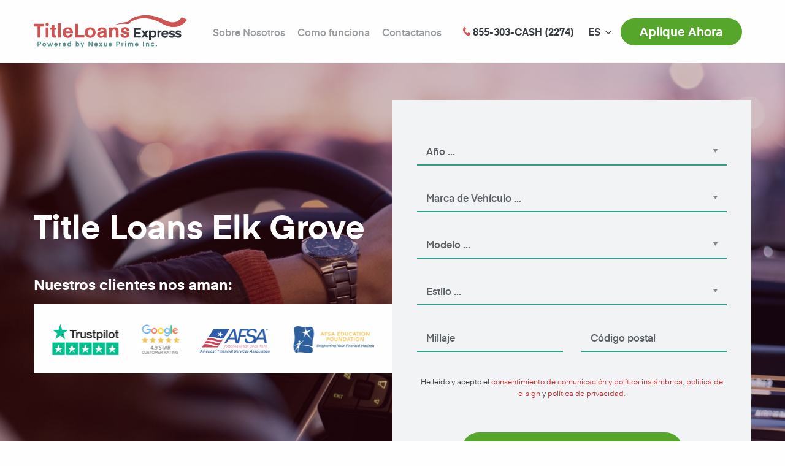

--- FILE ---
content_type: text/html; charset=UTF-8
request_url: https://www.titleloansexpress.com/es/locations/title-loans-elk-grove/
body_size: 8438
content:
<!DOCTYPE html>
<html lang="es-ES">
<head>
<meta charset="UTF-8">
<meta http-equiv="x-ua-compatible" content="ie=edge">
<meta name="viewport" content="width=device-width, initial-scale=1.0">
<title>Title Loans Elk Grove (855) 303-2274 - Llame Ahora!</title>
<link rel="shortcut icon" href="https://www.titleloansexpress.com/wp-content/themes/titleloansexpress/dist/images/favicon-32x32.png" type="image/png"/>
<link rel="apple-touch-icon-precomposed" sizes="57x57"
href="https://www.titleloansexpress.com/wp-content/themes/titleloansexpress/dist/images/apple-icon-57x57.png"/>
<link rel="apple-touch-icon-precomposed" sizes="114x114"
href="https://www.titleloansexpress.com/wp-content/themes/titleloansexpress/dist/images/apple-icon-114x114.png"/>
<link rel="apple-touch-icon-precomposed" sizes="72x72"
href="https://www.titleloansexpress.com/wp-content/themes/titleloansexpress/dist/images/apple-icon-72x72.png"/>
<link rel="apple-touch-icon-precomposed" sizes="144x144"
href="https://www.titleloansexpress.com/wp-content/themes/titleloansexpress/dist/images/apple-icon-144x144.png"/>
<link rel="apple-touch-icon-precomposed" sizes="120x120"
href="https://www.titleloansexpress.com/wp-content/themes/titleloansexpress/dist/images/apple-icon-120x120.png"/>
<link rel="apple-touch-icon-precomposed" sizes="152x152"
href="https://www.titleloansexpress.com/wp-content/themes/titleloansexpress/dist/images/apple-icon-152x152.png"/>
<link rel="icon" type="image/png" href="https://www.titleloansexpress.com/wp-content/themes/titleloansexpress/dist/images/favicon-32x32.png" sizes="32x32"/>
<link rel="icon" type="image/png" href="https://www.titleloansexpress.com/wp-content/themes/titleloansexpress/dist/images/favicon-16x16.png" sizes="16x16"/>
<meta name="application-name" content="Title Loans Express"/>
<meta name="msapplication-TileColor" content="#FFFFFF"/>
<meta name="msapplication-TileImage" content="https://www.titleloansexpress.com/wp-content/themes/titleloansexpress/dist/images/ms-icon-144x144.png"/>
<!--
<script type="text/javascript">
var _gaq = _gaq || [];
_gaq.push(['_setAccount', 'UA-24738092-1']);
_gaq.push(['_setDomainName', 'titleloansexpress.com']);
_gaq.push(['_trackPageview']);
(function () {
var ga = document.createElement('script');
ga.type = 'text/javascript';
ga.async = true;
ga.src = ('https:' == document.location.protocol ? 'https://' : 'http://') + 'stats.g.doubleclick.net/dc.js';
var s = document.getElementsByTagName('script')[0];
s.parentNode.insertBefore(ga, s);
})();
</script>
-->
<!-- Google Tag Manager -->
<script>(function(w,d,s,l,i){w[l]=w[l]||[];w[l].push({'gtm.start':
new Date().getTime(),event:'gtm.js'});var f=d.getElementsByTagName(s)[0],
j=d.createElement(s),dl=l!='dataLayer'?'&l='+l:'';j.async=true;j.src=
'https://www.googletagmanager.com/gtm.js?id='+i+dl;f.parentNode.insertBefore(j,f);
})(window,document,'script','dataLayer','GTM-PVF63H3');</script>
<!-- End Google Tag Manager -->
<meta name='robots' content='index, follow, max-image-preview:large, max-snippet:-1, max-video-preview:-1' />
<link rel="alternate" hreflang="en" href="https://www.titleloansexpress.com/locations/car-title-loans-elk-grove/" />
<link rel="alternate" hreflang="es" href="https://www.titleloansexpress.com/es/locations/title-loans-elk-grove/" />
<!-- This site is optimized with the Yoast SEO plugin v17.5 - https://yoast.com/wordpress/plugins/seo/ -->
<meta name="description" content="Are you in need of a fast loan? Title Loans Elk Grove can help! We can approve your loan in just 15 minutes! Call us now at (916) 525-8617!" />
<link rel="canonical" href="https://www.titleloansexpress.com/es/locations/title-loans-elk-grove/" />
<meta property="og:locale" content="es_ES" />
<meta property="og:type" content="article" />
<meta property="og:title" content="Title Loans Elk Grove (855) 303-2274 - Llame Ahora!" />
<meta property="og:description" content="Are you in need of a fast loan? Title Loans Elk Grove can help! We can approve your loan in just 15 minutes! Call us now at (916) 525-8617!" />
<meta property="og:url" content="https://www.titleloansexpress.com/es/locations/title-loans-elk-grove/" />
<meta property="og:site_name" content="Title Loans Express" />
<meta property="article:modified_time" content="2022-10-02T10:45:37+00:00" />
<meta property="og:image" content="https://www.titleloansexpress.com/wp-content/uploads/2015/05/4ab7b3a1be0eb8c2d6d60886c810f6fa-300x200.png" />
<meta name="twitter:card" content="summary" />
<meta name="twitter:label1" content="Est. reading time" />
<meta name="twitter:data1" content="5 minutes" />
<!-- / Yoast SEO plugin. -->
<link  rel="amphtml" href="https://www.titleloansexpress.com/es/locations/title-loans-elk-grove/amp/" /><!-- <link rel='stylesheet' id='wp-block-library-css'  href='https://www.titleloansexpress.com/wp-includes/css/dist/block-library/style.min.css?ver=5.8.10' type='text/css' media='all' /> -->
<!-- <link rel='stylesheet' id='app-stylesheet-css'  href='https://www.titleloansexpress.com/wp-content/themes/titleloansexpress/dist/css/app.css?v=2021-51&#038;ver=5.8.10' type='text/css' media='all' /> -->
<script src='//www.titleloansexpress.com/wp-content/cache/wpfc-minified/8kq1gc11/fc4wf.js' type="text/javascript"></script>
<!-- <script   type='text/javascript' src='https://www.titleloansexpress.com/wp-includes/js/jquery/jquery.min.js' id='jquery-core-js'></script> -->
<!-- <script   type='text/javascript' src='https://www.titleloansexpress.com/wp-includes/js/jquery/jquery-migrate.min.js' id='jquery-migrate-js'></script> -->
<link rel="alternate" type="application/json+oembed" href="https://www.titleloansexpress.com/es/wp-json/oembed/1.0/embed/?url=https%3A%2F%2Fwww.titleloansexpress.com%2Fes%2Flocations%2Ftitle-loans-elk-grove%2F" />
<link rel="alternate" type="text/xml+oembed" href="https://www.titleloansexpress.com/es/wp-json/oembed/1.0/embed/?url=https%3A%2F%2Fwww.titleloansexpress.com%2Fes%2Flocations%2Ftitle-loans-elk-grove%2F&#038;format=xml" />
<script type="application/ld+json">[{"@context":"http:\/\/schema.org","@id":"http:\/\/data.wordlift.io\/wl01263\/sm-location\/title_loans_elk_grove_2","@type":"WebPage","mainEntityOfPage":"https:\/\/www.titleloansexpress.com\/es\/locations\/title-loans-elk-grove\/","headline":"Title Loans Elk Grove","url":"https:\/\/www.titleloansexpress.com\/es\/locations\/title-loans-elk-grove\/","datePublished":"2014-03-25T18:28","dateModified":"2022-10-02T10:45","publisher":{"@type":"Organization","@id":"http:\/\/data.wordlift.io\/wl01263\/entity\/title_loans_express","name":"Title Loans Express","logo":{"@type":"ImageObject","url":"https:\/\/www.titleloansexpress.com\/wp-content\/uploads\/2018\/12\/tle-logo--publisher-logo.png","width":227,"height":48}},"author":{"@type":"Person","@id":"\/author\/titleloansexpress","name":"titleloansexpress","givenName":"","familyName":"","url":"https:\/\/www.titleloansexpress.com\/es\/author\/titleloansexpress\/"}}]</script>
</head>
<body class="sm-location-template-default single single-sm-location postid-2667">
<!-- Google Tag Manager (noscript) -->
<noscript><iframe src="https://www.googletagmanager.com/ns.html?id=GTM-PVF63H3"
height="0" width="0" style="display:none;visibility:hidden"></iframe></noscript>
<!-- End Google Tag Manager (noscript) -->
<header class="main-header">
<div class="grid-container">
<div class="grid-x align-middle">
<div class="cell shrink">
<a class="main-header--logo"
href="https://www.titleloansexpress.com/es/">                        <img width="250" src="https://www.titleloansexpress.com/wp-content/themes/titleloansexpress/dist/images/logo.svg"
alt="Title Loans Express" class="img-fluid"/>
</a>            </div>
<div class="cell auto">
<ul id="menu-top-menu-es" class="main-header--menu menu dropdown menu align-right"><li id="menu-item-2899" class="menu-item menu-item-type-post_type menu-item-object-page menu-item-2899"><a href="https://www.titleloansexpress.com/es/sobre-nosotros/">Sobre Nosotros</a></li>
<li id="menu-item-2900" class="menu-item menu-item-type-post_type menu-item-object-page menu-item-2900"><a href="https://www.titleloansexpress.com/es/como-funciona/">Como funciona</a></li>
<li id="menu-item-2902" class="menu-item menu-item-type-post_type menu-item-object-page menu-item-2902"><a href="https://www.titleloansexpress.com/es/comuniquese-con-nosotros/">Contactanos</a></li>
</ul>                            </div>
<div class="cell shrink"><a class="main-header--phone" href="tel:+18553032274"><i
class="icon icon-phone"></i> <span>855-303-CASH (2274)</span></a>
</div>
<div class="cell shrink"><div class="wpml"><ul class="dropdown wpml__list" data-dropdown-menu><li><a href="#" class="wpml__language wpml__language--current"><span class="hide-mobile">ES</span></a><ul class="wpml__list wpml__list--submenu"><li><a class="wpml__language" href="https://www.titleloansexpress.com/locations/car-title-loans-elk-grove/"><span class="hide-mobile">EN</span></a></li></ul></li></ul></div></div>
<div class="cell shrink"><a class="main-header--apply button round secondary"
href="https://www.titleloansexpress.com/es/aplique-ahora/">Aplique Ahora</a>
</div>
<div class="cell shrink"><a id="mobile-menu-toggle" class="main-header--menu-toggle" href="#"><span
class="burger-icon"></span><span class="show-for-sr">Show menu</span></a>
</div>
</div>
</div>
</header>
<section class="hero" style="background-color: #404040;">
<div class="grid-container">
<div class="grid-x align-middle">
<div class="medium-6 cell">
<div class="hero--details">
<h1 class="hero--title">Title Loans Elk Grove</h1>
<h4 class="hero--clients-title">Nuestros clientes nos aman:</h4>
<div class="hero--clients">
<img src="https://www.titleloansexpress.com/wp-content/themes/titleloansexpress/dist/images/customers@2x.png" alt="Assocations who review us" class="img-fluid" />
</div>
</div>
</div>
<div class="medium-6 cell">
<div class="hero--form">
<form id="apply" action="" method="post">
<div class="grid-x grid-padding-x hero--form-fields">
<div class="medium-12 cell selectcontainer">
<select name="car_year" id="car_year" class="years custom-select">
<option value="">Año ...</option>
<option value="1993">1993</option>
<option value="1994">1994</option>
<option value="1995">1995</option>
<option value="1996">1996</option>
<option value="1997">1997</option>
<option value="1998">1998</option>
<option value="1999">1999</option>
<option value="2000">2000</option>
<option value="2001">2001</option>
<option value="2002">2002</option>
<option value="2003">2003</option>
<option value="2004">2004</option>
<option value="2005">2005</option>
<option value="2006">2006</option>
<option value="2007">2007</option>
<option value="2008">2008</option>
<option value="2009">2009</option>
<option value="2010">2010</option>
<option value="2011">2011</option>
<option value="2012">2012</option>
<option value="2013">2013</option>
<option value="2014">2014</option>
<option value="2015">2015</option>
<option value="2016">2016</option>
<option value="2017">2017</option>
<option value="2018">2018</option>
<option value="2019">2019</option>
<option value="2020">2020</option>
<option value="2021">2021</option>
<option value="2022">2022</option>
<option value="2023">2023</option>
<option value="2024">2024</option>
<option value="2025">2025</option>
<option value="2026">2026</option>
</select>
<label for="car_year" class="select-label">Año</label>
</div>
<div class="medium-12 cell selectcontainer">
<select name="car_make" id="car_make" class="makes custom-select">
<option value="">Marca de Vehículo ...</option>
</select>
<label for="car_make" class="select-label">Marca de Vehículo</label>
</div>
<div class="medium-12 cell selectcontainer">
<select name="car_model" id="car_model" class="models custom-select">
<option value="">Modelo ...</option>
</select>
<label for="car_model" class="select-label">Modelo</label>
</div>
<div class="medium-12 cell selectcontainer">
<select name="car_style" id="car_style" class="trims custom-select">
<option value="">Estilo ...</option>
</select>
<label for="car_style" class="select-label">Estilo</label>
</div>
<div class="medium-6 cell inputcontainer">
<input type="text" name="car_mileage" id="car_mileage" value="" placeholder="Millaje">
<label for="car_mileage">Millaje</label>
</div>
<div class="medium-6 cell inputcontainer">
<input id="car_zip" type="text" name="car_zip" value="" placeholder="Código postal">
<label for="car_zip">Código postal</label>
</div>
<div class="medium-12 cell">
<div class="hero--form-info">
<p>He leído y acepto el <a href="https://www.titleloansexpress.com/es/terms-and-conditions/" target="_blank" rel="noopener">consentimiento de comunicación y política inalámbrica</a>, <a href="https://www.titleloansexpress.com/es/econsent/" target="_blank" rel="noopener">política de e-sign</a> y <a href="https://www.titleloansexpress.com/es/privacy-policy" target="_blank" rel="noopener">política de privacidad.</a></p>
</div>
</div>
</div>
<div class="text-center">
<button type="submit" class="hero--form-button button large secondary round">Aplique Ahora</button>
<div class="hero--form-info"><i class="icon icon-shield"></i> 100% Seguro y rapido</div>
</div>
<input type="hidden" name="apply_form" value="1" />
<input type="hidden" id="apply_form_nonce" name="apply_form_nonce" value="e1c62dbd81" /><input type="hidden" name="_wp_http_referer" value="/es/locations/title-loans-elk-grove/" />    </form>
</div>
<script type="application/ld+json">
{
"@context":"http://schema.org",
"@type":"LoanOrCredit",
"name":"Title Loans Express Car Title Loan",
"loanTerm":{
"@type":"QuantitativeValue",
"value":"36",
"unitCode": "ANN"
},
"annualPercentageRate":[
{
"@type":"QuantitativeValue",
"name": "fixed interest rates",
"minValue":"12.36",
"maxValue":"35.61"
}
],
"amount":[
{
"@type": "MonetaryAmount",
"name":"car title loan for debt",
"value":"2500",
"currency":"USD"
},
{
"@type": "MonetaryAmount",
"name":"auto title loan for business",
"value":"50000",
"currency":"USD"
}
]
}
</script>
</div>
</div>
</div>
</section>
<section class="steps">
<div class="grid-container">
<div class="steps--list">
<h3 class="steps--title">Title Loans Express</h3>
<div class="intro-pages intro-pages--location">
<div class="grid-x align-middle">
<div class="cell medium-auto"><h5 class="single-location"><i class="icon icon-marker"></i></h5></div>
<div class="cell medium-shrink"></div>
</div>
</div>
</div>
</div>
</section>
<section class="content">
<div class="grid-container">
<div class="grid-x">
<div class="cell medium-12">
</div>
<h2><b>¡Dinero Rápido en momentos difíciles!</b></h2>
<p>¿Necesita dinero en efectivo de inmediato? ¿Está usted en un aprieto financiero y necesita ayuda para salir de los pozos? Si usted está buscando la manera más rápida de conseguir un préstamo, Title Loans Elk Grove puede darle una mano!</p>
<p><img loading="lazy" class="alignleft wp-image-1567 size-medium" src="https://www.titleloansexpress.com/wp-content/uploads/2015/05/4ab7b3a1be0eb8c2d6d60886c810f6fa-300x200.png" alt="cars keys and money" width="300" height="200" /></p>
<p>Cuando los tiempos difíciles se ven afectados, la ayuda financiera rápida no siempre está disponible en el momento de mayor necesidad. Esto es especialmente cierto cuando usted está apurado por la suerte y sigue yendo de banco en banco en busca de ayuda. Lamentablemente, no todas las instituciones financieras pueden cumplir con los requisitos cuando se trata de ayudar a su situación.</p>
<p>Afortunadamente, Title Loans Elk Grove está aquí para ayudar. Nos destacamos en un mar interminable de bancos e instituciones financieras sin rostro. Lo que nos hace tan distintivos es nuestra fiabilidad. Puede contar con nosotros! Cuando los bancos y otras instituciones financieras fallan y no le dan el préstamo que usted necesita, Title Loans Elk Grove le ayudará. Nos encontraremos donde estás y te echaremos una mano.</p>
<h2><b>¡Nuestra aplicación es fácil y rápida!</b></h2>
<p>Si usted necesita dinero rápido ahora, podemos ayudarle a conseguir un recurso inmediato de dinero en efectivo. Lo mejor de todo es que usted puede obtener la aprobación el mismo día! ¿Quién necesita hacer cola y esperar en el banco? Usted sólo se sentirá decepcionado al enterarse de que una infracción menor causó que su solicitud de préstamo fuera denegada. ¡Entonces todo el tiempo que has pasado está perdido y desperdiciado! No se deje atrapar en una espiral de desesperación. Llámenos ahora al 855-303-CASH (2274) y comience con su solicitud!</p>
<p>Un préstamo de título de coche es una gran manera de asegurar un recurso rápido de dinero en efectivo sin la molestia de un proceso de solicitud lento! Title Loans Elk Grove sólo requiere que usted sea el propietario de su vehículo y la prueba de propiedad (esto se muestra generalmente a través de los documentos de título de su coche o la hoja de color rosa). Cuando llegue con el título y la identificación de su auto, prepárese para obtener el préstamo que necesita para las reparaciones de su casa, las cuentas de los estudiantes o incluso las cuentas de las tarjetas de crédito. El proceso de solicitud no sólo es rápido y sencillo, sino que también puede solicitarlo con nosotros en línea. Cualquiera que sea el caso, usted puede venir a nosotros cuando necesite dinero en efectivo de inmediato! Nos aseguraremos de ayudarle a obtener su préstamo de inmediato!</p>
<h2>¿Por qué Title Loans Elk Grove se destaca por encima del resto?</h2>
<p>¿Está cansado y frustrado porque el banco y otras instituciones financieras lo siguen rechazando? ¿Está molesto porque otras compañías de préstamos de día de pago no pueden ofrecerle el tipo correcto de opciones de pago? Entendemos lo difícil que es encontrar el tipo de prestamista adecuado que ofrezca flexibilidad y excelente atención al cliente en el momento en que más lo necesita. Es por eso que Title Loans Elk Grove hace todo lo posible para hacer el proceso de préstamo tan fácil y fácil para nuestro cliente! Usted puede confiar en nosotros para obtener su préstamo en el momento que lo necesite!</p>
<p>Aquí están algunas razones por las que Title Loans Elk Grove se destaca como un prestamista por encima del resto:</p>
<ul>
<li>Ofrecemos un proceso de solicitud fácil! Todo lo que necesita es el título de su coche, su identificación, y la marca y modelo de su coche! Usted puede incluso aplicar con nosotros en línea!</li>
<li>A diferencia de los bancos y las instituciones financieras, nosotros aprobaremos su solicitud incluso si tiene mal crédito o un historial de pagos deficiente. No permita que el mal crédito destruya sus posibilidades de obtener el préstamo que necesita!</li>
<li>Ofrecemos un plan de pago fácil y flexible para usted con las tasas de interés más bajas! Tenemos las tasas de interés más bajas de la industria!</li>
</ul>
<h2>Obtener dinero rápido en efectivo con los préstamos de título de Elk Grove!</h2>
<p>¿Qué hace que Title Loans Elk Grove sea el mejor? Sin duda, es nuestra velocidad! A diferencia de los bancos y otras instituciones financieras, nosotros no nos quedamos de brazos cruzados y dejamos que los clientes esperen nuestra respuesta. Estaremos a su disposición! Nuestros oficiales de préstamos están encantados de ayudarle! No usamos argumentos de venta agresivos ni tratamos de forzarlo a entrar en un esquema engañoso. No nos aprovechamos de nuestros clientes ni les mentimos. En su lugar, nos apegamos a nuestra política de poner a nuestros clientes en primer lugar y darles el mejor servicio posible. Usted no tiene que preocuparse por un mal puntaje de crédito con nosotros! No permita que el mal crédito le impida obtener la ayuda que necesita! Le daremos la mejor oportunidad de recibir el paquete de efectivo inmediato que está buscando! No dude en llamar a Title Loans Elk Grove!</p>
<p>Title Loans Elk Grove le ayudará a obtener su préstamo para atender esas necesidades inmediatas! Aplique en línea o llámenos ahora al 855-303-CASH (2274) para comenzar!</p>
<p>&nbsp;</p>
<p>&nbsp;</p>
</div>
</div>
</div>
</div>
</section>
<div class="location-reviews--line"></div>
<script type="application/ld+json">
{
"@context": "http://schema.org",
"@type": "LocalBusiness",
"name": "Title Loans Express",
"address": {
"@type": "PostalAddress",
},
"openingHours": "Mo 08:00-18:00, Tu 08:00-18:00, We 08:00-18:00, Th 08:00-18:00, Fr 08:00-18:00, Sa 08:00-18:00",
"url": "https://www.titleloansexpress.com/es/locations/title-loans-elk-grove/",
"description": "We offer car and auto title loans to the local  community.  We have best in class service and the lowest rates in the state.",
"logo": {
"@type": "ImageObject",
"url": "https://cartitleloans.page.link/Bsiv",
"width": {
"@type": "QuantitativeValue",
"value": 416
},
"height": {
"@type": "QuantitativeValue",
"value": 188
}
},
"image": "https://www.titleloansexpress.com/wp-content/themes/titleloansexpress/dist/images/hero.jpg",
"priceRange":"$2500 - $50000",
"aggregateRating": {
"@type": "AggregateRating",
"ratingValue": "5",
"ratingCount": "44"
}
}
</script>

<section class="contact contact--gray">
<div class="grid-container">
<h2 class="contact--title text-center"></h2>
<div class="contact--options">
<div class="grid-x align-middle">
<div class="cell medium-auto">
<div class="contact--box">
<h4>Si usted tiene alguna pregunta                            <span>por favor llámenos al</span></h4>
<div class="contact--action">
<a class="button large secondary round" href="tel:+18553032274">855-303-CASH (2274)</a>
</div>
</div>
</div>
<div class="cell medium-shrink">
<div class="contact--or">O</div>
</div>
<div class="cell medium-auto">
<div class="contact--box">
<h4>Deja tu número de teléfono                            <span>y nosotros le llamaremos</span></h4>
<form id="callback_form" class="contact--action-form" method="post" action="">
<div class="status"></div>
<label class="show-for-sr" for="back_phone" for="">Phone number</label>
<div class="input-group" id="back_phone_group">
<input class="input-group-field" id="back_phone" type="text" placeholder="Número de teléfono">
<div class="input-group-button">
<button type="submit" class="button secondary"><i class="icon icon-arrow-right"></i><div class="loading" style="display: none;">
<span class="show-for-sr">Submit</span>
<span class="loader loader--style1" title="0">
<svg version="1.1" id="loader-1" xmlns="http://www.w3.org/2000/svg" xmlns:xlink="http://www.w3.org/1999/xlink" x="0px" y="0px"
width="40px" height="40px" viewBox="0 0 40 40" enable-background="new 0 0 40 40" xml:space="preserve">
<path opacity="0.2" fill="#fff" d="M20.201,5.169c-8.254,0-14.946,6.692-14.946,14.946c0,8.255,6.692,14.946,14.946,14.946
s14.946-6.691,14.946-14.946C35.146,11.861,28.455,5.169,20.201,5.169z M20.201,31.749c-6.425,0-11.634-5.208-11.634-11.634
c0-6.425,5.209-11.634,11.634-11.634c6.425,0,11.633,5.209,11.633,11.634C31.834,26.541,26.626,31.749,20.201,31.749z"/>
<path fill="#fff" d="M26.013,10.047l1.654-2.866c-2.198-1.272-4.743-2.012-7.466-2.012h0v3.312h0
C22.32,8.481,24.301,9.057,26.013,10.047z">
<animateTransform attributeType="xml"
attributeName="transform"
type="rotate"
from="0 20 20"
to="360 20 20"
dur="0.5s"
repeatCount="indefinite"/>
</path>
</svg>
</span>
</div>
</button>
<input name="email" id="back_email" type="hidden" value="" />
<input type="hidden" id="callback_form_nonce" name="callback_form_nonce" value="e5ed7b75af" /><input type="hidden" name="_wp_http_referer" value="/es/locations/title-loans-elk-grove/" />                                </div>
</div>
</form>
</div>
</div>
</div>
</div>
</div>
</section>
<footer class="main-footer">
<div class="grid-container">
<div class="main-footer--locations">
</div>
<div class="main-footer--social">
<a href="https://www.facebook.com/LosAngelesTitleLoansExpress" target="_blank" rel="nofollow"><i class="icon icon-facebook"></i><span class="show-for-sr">Facebook</span></a>
<a href="https://twitter.com/TITLELOANSEXPRS" target="_blank" rel="nofollow"><i class="icon icon-twitter"></i><span class="show-for-sr">Twitter</span></a>
<a href="https://plus.google.com/112119171441632458099?rel=author" target="_blank" rel="nofollow"><i class="icon icon-google"></i><span class="show-for-sr">Google</span></a>
</div>
<div class="main-footer--notice">Title Loans should be used for short-term financial needs only, not as long-term financial solution.
</div>
<div class="main-footer--copyr">
Derechos de autor © 2007 - 2026 Title Loans Express.<br/>
Todos Los Derechos Reservados        </div>
</div>
</footer>
<div id="mobile-menu" style="visibility: hidden;">
<div class="mobile-menu--phone">
<a class="mobile-menu--phone-nr" href="tel:855-303-2274"><i
class="icon icon-phone"></i> <span>855-303-CASH (2274)</span></a>
</div>
<div class="mobile-menu--langs">
<div class="wpml-ls-statics-footer wpml-ls wpml-ls-legacy-list-horizontal">
<ul><li class="wpml-ls-slot-footer wpml-ls-item wpml-ls-item-en wpml-ls-first-item wpml-ls-last-item wpml-ls-item-legacy-list-horizontal">
<a href="https://www.titleloansexpress.com/locations/car-title-loans-elk-grove/" class="wpml-ls-link"><span class="wpml-ls-native">English</span></a>
</li></ul>
</div>    </div>
<div class="mobile-menu--inner">
<ul id="menu-top-menu-es-1" class="mobile-menu--menu vertical menu"><li class="menu-item menu-item-type-post_type menu-item-object-page menu-item-2899"><a href="https://www.titleloansexpress.com/es/sobre-nosotros/">Sobre Nosotros</a></li>
<li class="menu-item menu-item-type-post_type menu-item-object-page menu-item-2900"><a href="https://www.titleloansexpress.com/es/como-funciona/">Como funciona</a></li>
<li class="menu-item menu-item-type-post_type menu-item-object-page menu-item-2902"><a href="https://www.titleloansexpress.com/es/comuniquese-con-nosotros/">Contactanos</a></li>
</ul>    </div>
<div class="mobile-menu--buttons text-center">
<a class="button round secondary" href="https://www.titleloansexpress.com/es/aplique-ahora/">Aplique Ahora</a>
</div>
</div>
<script async type="text/javascript" src="https://connect.livechatinc.com/api/v1/script/92460639-293f-4f85-8741-575d1335272f/widget.js"></script>
<!-- <link rel='stylesheet' id='wpml-legacy-horizontal-list-0-css'  href='//www.titleloansexpress.com/wp-content/plugins/sitepress-multilingual-cms/templates/language-switchers/legacy-list-horizontal/style.css?ver=1' type='text/css' media='all' /> -->
<link rel="stylesheet" type="text/css" href="//www.titleloansexpress.com/wp-content/cache/wpfc-minified/6niihmvl/fc4wf.css" media="all"/>
<script type='text/javascript' id='wordlift-js-extra'>
/* <![CDATA[ */
var wlSettings = {"ajaxUrl":"https:\/\/www.titleloansexpress.com\/wp-admin\/admin-ajax.php","apiUrl":"https:\/\/www.titleloansexpress.com\/es\/wl-api\/","jsonld_url":"https:\/\/www.titleloansexpress.com\/es\/wp-json\/wordlift\/v1\/jsonld\/","postId":"2667","jsonld_enabled":""};
/* ]]> */
</script>
<script   type='text/javascript' src='https://www.titleloansexpress.com/wp-content/plugins/wordlift/js/dist/bundle.js' id='wordlift-js'></script>
<script   type='text/javascript' src='https://www.titleloansexpress.com/wp-includes/js/dist/vendor/regenerator-runtime.min.js' id='regenerator-runtime-js'></script>
<script   type='text/javascript' src='https://www.titleloansexpress.com/wp-includes/js/dist/vendor/wp-polyfill.min.js' id='wp-polyfill-js'></script>
<script   type='text/javascript' src='https://www.titleloansexpress.com/wp-includes/js/dist/hooks.min.js' id='wp-hooks-js'></script>
<script type='text/javascript' id='wordlift-cloud-js-extra'>
/* <![CDATA[ */
var _wlCloudSettings = {"selector":"a.wl-entity-page-link","url":"https:\/\/www.titleloansexpress.com\/es\/wp-json\/wordlift\/v1\/jsonld\/"};
/* ]]> */
</script>
<script   type='text/javascript' defer="defer" src='https://www.titleloansexpress.com/wp-content/plugins/wordlift/js/dist/wordlift-cloud.js' id='wordlift-cloud-js'></script>
<script type='text/javascript' id='app-js-js-extra'>
/* <![CDATA[ */
var app_objects = {"ajaxurl":"https:\/\/www.titleloansexpress.com\/wp-admin\/admin-ajax.php","security":"abd0e029a1"};
/* ]]> */
</script>
<script   type='text/javascript' src='https://www.titleloansexpress.com/wp-content/themes/titleloansexpress/dist/js/app.js?v=2021-11' id='app-js-js'></script>
<script   type='text/javascript' src='https://www.titleloansexpress.com/wp-includes/js/wp-embed.min.js' id='wp-embed-js'></script>
<script defer src="https://static.cloudflareinsights.com/beacon.min.js/vcd15cbe7772f49c399c6a5babf22c1241717689176015" integrity="sha512-ZpsOmlRQV6y907TI0dKBHq9Md29nnaEIPlkf84rnaERnq6zvWvPUqr2ft8M1aS28oN72PdrCzSjY4U6VaAw1EQ==" data-cf-beacon='{"version":"2024.11.0","token":"d3aa68ff59fb4535bbbff8149346f5c1","r":1,"server_timing":{"name":{"cfCacheStatus":true,"cfEdge":true,"cfExtPri":true,"cfL4":true,"cfOrigin":true,"cfSpeedBrain":true},"location_startswith":null}}' crossorigin="anonymous"></script>
</body>
</html><!-- WP Fastest Cache file was created in 0.27252197265625 seconds, on 16-01-26 21:05:14 --><!-- need to refresh to see cached version -->